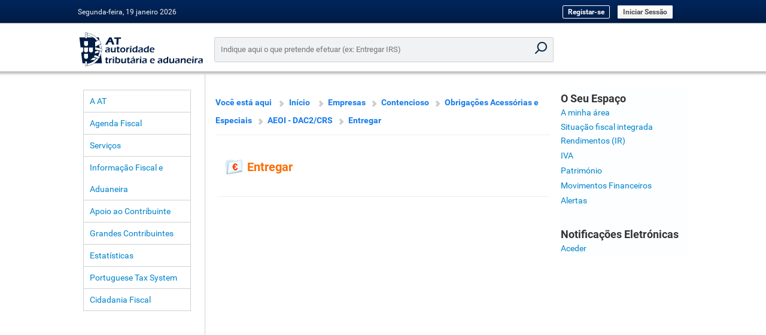

--- FILE ---
content_type: text/html; charset=ISO-8859-15
request_url: https://www.portaldasfinancas.gov.pt/pt/ES/Con/menu.action?pai=6845&segId=ES
body_size: 7962
content:
<!DOCTYPE html PUBLIC "-//W3C//DTD XHTML 1.0 Transitional//EN" "http://www.w3.org/TR/xhtml1/DTD/xhtml1-transitional.dtd">
<html xmlns="http://www.w3.org/1999/xhtml"  lang="pt">

<head>

    <meta http-equiv="Content-Type" content="text/html; charset=iso-8859-1">
    <meta name="author" content="DGITA / Opensoft">
    <meta name="description" content = "PORTAL DAS FINANÇAS">
    <meta name="keywords" content = "AT Autoridade Tributária Aduaneira Finanças">
    <meta name="language" content = "PT">
    <meta http-equiv="X-UA-Compatible" content="IE=edge">
        
        <title>Portal das Finanças - Entregar</title>
    
    <script >

        function post(body) {

            document.dummyForm.body.value = body;
            document.dummyForm.submit();
            return false;
        }

        function postExternal(body) {
            document.dummyForm.action.value = body;
            document.dummyForm.submit();
            return false;
        }

        function doThePFLoad() {
            window.name = 'PortalFinancas';
            if (typeof onLoadBody == "function") {
                onLoadBody();
            }
        }


    </script>


    <link rel="stylesheet" type="text/css" href="/pf/styles/external.css" />
    <link rel="stylesheet" type="text/css" href="/pf/styles/dgci.css" />
    <link rel="stylesheet" type="text/css" href="/pf/styles/print.css" media="print" />
    <link rel="stylesheet" type="text/css" href="/pf/styles/pf.css" />
    <link rel="stylesheet" type="text/css" href="/pf/styles/aural.css" media="aural" />

    <!--[if IE 7]>
    <style type="text/css" media="all">
        select { height: 21px !important; }
        #paginacaoPG  td.paginas { text-align: center !important; }
        .goldButton { font-size: 10px !important; font-family: Trebuchet MS; line-height: 12px; height: 18px; background: url(/pf/img/btn1_middle.gif) left top repeat-x !important; padding-top: 3px; color: #ffffff !important; font-weight: bold; vertical-align: middle; text-transform: uppercase; border: none; float: left; display: inline;	cursor: pointer; }
    </style>
    <![endif]-->

    <!--[if  lt IE 9]>
    <style type="text/css" media="all">
        #agendaDiv{
            width: 179px;
        }
    </style>

    <![endif]-->

    <!--[if lt IE 7]>
    <script defer type="text/javascript" src="/pf/js/pngfix.js"></script>
    <![endif]-->

    <script type="text/javascript" src="/pf/js/janelas.js"></script>
    <script type="text/javascript" src="/pf/js/images.js"></script>
    <script type="text/javascript" src="/pf/js/validation.js"></script>
    <script type="text/javascript" src="/pf/js/prototype.js"></script>
    <script type="text/javascript" src="/pf/js/auto-validation.js"></script>
    <script type="text/javascript" src="/pf/js/overlib.js"></script>
    <script type="text/javascript" src="/pf/js/functions.js"></script>
    <script type="text/javascript" src="/pf/js/search-input-validations.js"></script>
</head>

<body onload="doThePFLoad()">


<form name="dummyForm" method="post" action="main.jsp"><input type="hidden" name="body" value="" /></form>
<div id="overDiv" style="position:absolute; visibility:hidden; z-index:1000;"></div>

<div class="skip-link">
    <a href="#menu">Ir para o conteúdo principal</a>
    <a href="#footer">Ir para o rodapé</a>
</div>

<table id="main_Table" cellpadding="0" cellspacing="0">
    <tr>
        <td class="left_margin"><img src="/pf/img/pixel.gif" height="500" width="2" alt="" title="" /></td>
        <td class="conteudo" valign="top">
            <!-- HEADER-->
            <script type="text/javascript">

    /**
     * Mensagem de Welcome a utilizador
     */

    function getWelcomeMessage(){
        var currentdate = new Date();
        var currentHour = currentdate.getHours();

        var cumprimento = '';

        if (currentHour >= 19 || currentHour < 6) {
            cumprimento = 'Boa noite, ';
        }
        else if (currentHour >= 12 && currentHour < 19) {
            cumprimento = 'Boa tarde, ';
        }
        else {
            // currentHour >= 6 && currentHour < 12
            cumprimento = 'Bom dia, ';
        }
        document.write(cumprimento);
    }

    /**
     * Data
     */

    function getFormatedYar(number) {
        return (number < 1000) ? number + 1900 : number;
    }

    function getFormatedDate() {
        var now = new Date();
        var days = ["Domingo", "Segunda-feira", "Terça-feira", "Quarta-feira", "Quinta-feira", "Sexta-feira", "Sábado"];
        var months = ["janeiro", "fevereiro", "março", "abril", "maio", "junho", "julho", "agosto", "setembro", "outubro", "novembro", "dezembro"];
        var date = now.getDate();
        var today = days[now.getDay()] + ", " + date + " " + months[now.getMonth()] + " " + (getFormatedYar(now.getYear()));
        document.write(today);
    }

</script>

<table cellpadding="0" cellspacing="0" id="header">
    <tr>
                    <td class="left">
                <script>getFormatedDate()</script>
            </td>

            <td class="header-middle-center logout-header">
                <a href="https://www.acesso.gov.pt/unauthed/novoUtilizadorForm?partID=PFIN&path=/at/html/index.html" class="btn-outline" style="text-transform: none;">Registar-se</a>
                <a href="//sitfiscal.portaldasfinancas.gov.pt/geral/dashboard" class="btn-default">Iniciar Sessão</a>
            </td>
        
    </tr>
</table>

            <!-- CONTEUDO -->
            <table cellpadding="0" cellspacing="0" id="main_area">
                <tr>
                    <td class="logoAT">
                        <a href="/">
                            <img src="/pf/img/logo-at.svg"onerror="this.onerror=null; this.src='/pf/img/logo-at.png'" alt="Autoridade Tributária e Aduaneira" title="Autoridade Tributária e Aduaneira" width="170" />
                        </a>
                    </td>
                    <td colspan="2" id="main-search-td">
                        <div class="main-search">
                            <form action="//sitfiscal.portaldasfinancas.gov.pt/geral/search" method="get" name="pesquisa" accept-charset="UTF-8">
                                <input type="search" name="query" id="query" class="main-search-input" placeholder="Indique aqui o que pretende efetuar (ex: Entregar IRS)"  >
                                <input type="hidden" name="e" value="?">
                                <input type="submit" class="main-search-submit" tabindex="-1" value="Pesquisar" onClick="return inputEmpty()">
                            </form>
                        </div>
                    </td>
                </tr>
                <tr style="height: 6px;"></tr>
                <tr>
                    <td class="top_left">
                        <!-- MENU -->
                        <table cellpadding="0" cellspacing="0" id="menu">
                            <tr>
                                <td class="margin">&nbsp;</td>
                                <td class="left" align="left">
                                    <!-- menu -->
                                    <table cellpadding="0" cellspacing="0" class="menu" border="0">
	
		<tr><td class="top"><a href="http://info.portaldasfinancas.gov.pt/pt/at">A AT</a></td></tr>

	<tr><td><a href="http://info.portaldasfinancas.gov.pt//pt/apoio_contribuinte/calendario_fiscal/Pages/obrigacoes.aspx">Agenda Fiscal</a></td></tr>

		<tr><td><a href="//sitfiscal.portaldasfinancas.gov.pt/geral/siteMap">Serviços</a></td></tr>

		<tr><td><a href="http://info.portaldasfinancas.gov.pt/pt/home">Informação Fiscal e Aduaneira</a></td></tr>

		<tr><td><a href="http://info.portaldasfinancas.gov.pt/pt/apoio_ao_contribuinte/Pages/default.aspx">Apoio ao Contribuinte</a></td></tr>

		<tr><td><a href="http://info.portaldasfinancas.gov.pt/pt/grandes_contribuintes">Grandes Contribuintes</a></td></tr>

		<tr><td><a href="http://info.portaldasfinancas.gov.pt/pt/dgci/divulgacao/estatisticas/">Estatísticas</a></td></tr>

		<tr><td><a href="http://info.portaldasfinancas.gov.pt/pt/docs/Conteudos_1pagina/Pages/portuguese-tax-system.aspx" >Portuguese Tax System</a></td></tr>

        <tr><td><a href="http://info.portaldasfinancas.gov.pt/pt/Cidadania/Paginas/default.aspx">Cidadania Fiscal</a></td></tr>

</table>

                                    <!-- proximos servicos -->
                                    

                                    <!-- banner -->
                                    <!--
<table cellpadding="0" cellspacing="0" id="banner">
	<tr>
		<td class="top_left"><img src="/pf/img/menuBox_cantoTopLeft.gif" alt="" title=""/></td>
		<td class="middle"></td>
		<td class="top_right"><img src="/pf/img/menuBox_cantoTopRight.gif" alt="" title="" /></td>
	</tr>
	<tr>
		<td class="margin"><img src="/pf/img/pixel.gif" alt="" title="" /></td>
		<td class="middle">
			<a href="desconhecida.action"><img src="/pf/img/banner_educacaoFiscal.gif" alt="Educação Fiscal" title="Educação Fiscal" /></a>
		</td>
		<td class="margin"><img src="/pf/img/pixel.gif" alt="" title="" /></td>
	</tr>
	<tr>
		<td class="bottom_left"><img src="/pf/img/menuBox_cantoBottomLeft.gif" alt="" title=""/></td>
		<td class="middle"></td>
		<td class="bottom_right"><img src="/pf/img/menuBox_cantoBottomRight.gif" alt="" title=""/></td>
	</tr>
</table>
-->

                                </td>
                                <td class="margin">&nbsp;</td>
                            </tr>

                        </table>
                    </td>
                    <td id="main_middle_body" class="middle middle-correct" rowspan="2" valign="top">
                        <!-- conteudo central -->
                        <div class="bodyBox mainBody">

                            <div class="inlineDivReset"></div>
                            <div class="bodyBoxInnerElement">
                                <!-- BREADCRUMBS -->
<p>
<table cellpadding="0" cellspacing="0" id="breadcrumbs">
	<tr>
		<td>
			<span>Você está aqui</span>
			
			<span class="home"><a href="/home.action">Início</a></span>
										<a href="/pt/ES/inicio.action">Empresas</a>
						
			<!--  from here -->
			
							<a href="/pt/Con/menu.action?pai=0">Contencioso</a>
							
							
									
									
                                												<a href="/pt/ES/menu.action?pai=5300" title="Obrigações Acessórias e Especiais">Obrigações Acessórias e Especiais</a>
							
									
									
                                												<a href="/pt/ES/menu.action?pai=6303" title="AEOI - DAC2/CRS">AEOI - DAC2/CRS</a>
							
									
									
                                												<a href="/pt/ES/https://oa.portaldasfinancas.gov.pt/aeoidac2crs" title="Entregar">Entregar</a>
			
		</td>
	</tr>
	
	<tr><td class="hr"><img src="/pf/img/pixel.gif" width="1" height="1" alt="" title="" /></td></tr>
	
</table>
</p>
<script>
	function getBreadCrumbsAditionalInfoParentId () {
		return "6303";
    }

	function getBreadCrumbsAditionalInfoParentSegmentId () {
					return "ES";
		    }

    function getBreadCrumbsAditionalInfoBreadCrumbSize() {
     	return $action.breadCrumbsSize;   
    }
    
</script>

                                <div class="user_info_printable">

                                </div>
                            </div>
                            <div class="bodyBoxInnerElement">
                                <script type="text/javascript" src="/pf/js/control.tabs.2.1.1.js"></script>

<table class="width_100" border="0">

<!-- 
	<tr><td>&nbsp;</td></tr>
 -->
	<tr>
		<td>
	
			<table cellpadding="0" cellspacing="0" id="menu_header" border="0">
				<tr valign="top">
					<td class="icon"><img src="/pf/img/icon_servico_conta.gif" class="left" alt='Entregar'/>&nbsp;&nbsp;</td>
					<td class="codigo">Entregar</td>
				</tr>
			</table>
		</td>
	</tr>
	<tr>
		<td valign="top">
			<table cellpadding="0" cellspacing="0" id="menuAutArea" class="segmentosArea">
			 
			 				 	
									<tr>
						<td class="middle">
							
							<ul class="node">
														</ul>
						</td>
					</tr>
					
								
				<tr>
					<td class="hr"><img src="/pf/img/pixel.gif" width="1" height="1" alt="" title="" /></td>
				</tr>
				

			</table>
		</td>
	</tr>
</table>


                            </div>
                            <div style="clear:both"></div>
                            <div class="bodyBoxInnerElement">
                                
                            </div>
                            <div class="bodyBoxExpander"></div>
                        </div>

                    </td>
                    <td class="right_body" rowspan="2" >
                        <!-- o seu espaco -->
                        <table cellpadding="0" cellspacing="0" id="seu_espaco_login">
	<tr>
		<td class="middle">
			<table cellpadding="0" cellspacing="0" class="listagem">

				<tr><td><span class="title">O Seu Espaço</span></td></tr>
				
				<tr><td><a href="//sitfiscal.portaldasfinancas.gov.pt/geral/dashboard" target="_top">A minha área</a></td></tr>

								<tr><td nowrap="nowrap"><span class="title"><a href="https://sitfiscal.portaldasfinancas.gov.pt/integrada" target="_top">Situação fiscal integrada</a></span></td></tr>

				<tr><td><a href="/pt/Ren/menu.action?pai=0" target="_top">Rendimentos (IR)</a></td></tr>

				<tr><td><a href="/pt/IVA/menu.action?pai=0" target="_top">IVA</a></td></tr>

				<tr><td><a href="/pt/Pat/menu.action?pai=0" target="_top">Património</a></td></tr>

				<tr><td><a href="https://sitfiscal.portaldasfinancas.gov.pt/movfin" target="_top">Movimentos Financeiros</a></td></tr>

				<tr><td><a href="https://sitfiscal.portaldasfinancas.gov.pt/movfin" target="_top">Alertas</a></td></tr>

			</table>

			<table cellpadding="0" cellspacing="0" class="listagem">
				<tr><td>&nbsp;</td></tr>
				<tr><td><span class="title">Notifica&ccedil;&otilde;es Eletr&oacute;nicas</span></td></tr>
				<tr><td><a href="https://sitfiscal.portaldasfinancas.gov.pt/notificacoes/" target="_top">Aceder</a></td></tr>
			</table>
		</td>
	</tr>

</table>

                    </td>
                </tr>

            </table>
        </td>
        <td class="right_margin" ><img src="/pf/img/pixel.gif" height="500" width="2" alt="" title="" /></td>

    </tr>
    <tr class="footer_tr template_main">
        <td class="left_margin" ><img src="/pf/img/pixel.gif"  width="2" alt="" title="" /></td>
        <td class="middle">
            <!-- FOOTER -->
            <table  cellpadding="0" cellspacing="0" id="footer">
                <tr>
                    <td id="footer_template" class="footer">
                        <!-- FOOTER -->
<script src="https://static.portaldasfinancas.gov.pt/app/pfstatic_static/js/pf-footer.js"></script>
<script type="text/javascript" src="/pf/js/footer.js"></script>

<table cellpadding="0" cellspacing="0" class="footer">
    <tr>
        <td><img src="/pf/img/pixel.gif"  width="2" alt="" title="" /></td>
        <td class="middle">
            <table cellspacing="0" cellpadding="0">
                <tr>
                    <td id="footer_left_menu" class="left">
                        <div class="col-width-35 pull-left">
                            <h5>Links Úteis</h5>
                            <ul>
                                <li>
                                                                        <a href="http://info.portaldasfinancas.gov.pt/pt/apoio_contribuinte/questoes_frequentes/" target="_top" title="Respostas às questões mais frequentes (FAQ)">Quest&otilde;es Frequentes</a>
                                </li>
                                <li>
                                                                        <a href="http://info.portaldasfinancas.gov.pt/pt/apoio_contribuinte/Folhetos_informativos/Pages/default.aspx" target="_top" title="Folhetos informativos de apoio ao contribuinte">Folhetos Informativos</a>
                                </li>
                                <li>
                                                                        <a href="http://info.portaldasfinancas.gov.pt/pt/apoio_ao_contribuinte/Informacao/Paginas/default.aspx" target="_top" title="Manuais / guias">Manuais e guias</a>
                                </li>
                                <li>
                                                                        <a href="http://info.portaldasfinancas.gov.pt/pt/dgci/divulgacao/estatisticas/" title="Estatísticas declarativas e relativas a Impostos sobre o Rendimento, a Despesa e o Património">Estatísticas</a>
                                </li>
                                <li>
                                                                        <a href="http://info.portaldasfinancas.gov.pt/pt/quem_somos/privacidade/" target="_blank" title="Site da AT - Política de privacidade">Segurança e Privacidade</a>
                                </li>
                                <li>
                                                                        <a href="http://info.portaldasfinancas.gov.pt/pt/divulgacao/Pages/outros-links.aspx" title="Hiperligações para sites Nacionais, da União Europeia e de outras Administrações Aduaneiras e Tributárias">Ligações</a>
                                </li>
                                <li>
                                                                        <a href="https://vendas.portaldasfinancas.gov.pt/vendasat"  target="_blank"   title="Portal de Venda de Bens da Administração Tributária e Aduaneira">Venda de bens</a>
                                </li>
                                <li>
                                                                        <a href="/menu.action?pai=100" target="_top" title="Listas de Devedores à AT e à Segurança Social">Lista de Devedores</a>
                                </li>
                                <li>
                                                                        <a href="http://ec.europa.eu/taxation_customs/vies/?locale=pt"  target="_blank"  title="Sistema de Intercâmbio de Informações sobre o IVA (VIES) - Validação do n.º de  IVA">Transações Intracomunitárias</a>
                                </li>
                                <li>
                                                                        <a href="http://info.portaldasfinancas.gov.pt/pt/informacao_fiscal/uniao_europeia/projetos/CBR/Pages/default.aspx" target="_top" title="Projeto Cross-Border Ruling (CBR)">Cross-Border Ruling (CBR)</a>
                                </li>
                            </ul>
                        </div>

                        <div class="col-width-25 pull-left">
                            <h5>Área Pessoal</h5>
                            <ul>
                                <li>
                                                                                                                                                                                    <a href="/menu.action?pai=660" target="_top" title="Visualização dos Dados Pessoais">Dados Pessoais</a>
                                </li>
                                <li>
                                    <a href="consultarMensagens.action" target="_top" title="Visualização das Mensagens">Mensagens</a>
                                </li>
                                                            </ul>
                        </div>

                        <div id="footer-icons" class="col-width-40 pull-left">
                            <ul>
                                <li>
                                    <a href="https://sitfiscal.portaldasfinancas.gov.pt/ebalcao/home" title="Contactos">
                                        <img src="/pf/img/footer/AT56_contactos_iconografia-portal_ver01.png" height="40" alt="Logotipo Contactos">
                                    </a>
                                </li>
                            </ul>
                            <ul id="footer-icons-social">
                                <li>
                                    <a href="https://www.facebook.com/AT.financas" target="_blank" rel="noopener noreferrer">
                                        <img src="/pf/img/footer/AT56_facebook_iconografia-portal_ver01.png" width="32" alt="Facebook" title="Siga-nos no Facebook"/>
                                    </a>
                                </li>
                                <li>
                                    <a href="https://www.instagram.com/at.financas" target="_blank" rel="noopener noreferrer">
                                        <img src="/pf/img/footer/AT56_instagram_iconografia-portal_ver01.png" width="32" alt="Instagram" title="Siga-nos no Instagram"/>
                                    </a>
                                </li>
                                <li>
                                    <a href="https://www.youtube.com/@AutoridadeTributariaAduaneira" target="_blank" rel="noopener noreferrer">
                                        <img src="/pf/img/footer/AT56_youtube_iconografia-portal_ver01.png" width="32" alt="Youtube" title="Veja os nossos tutoriais no Youtube"/>
                                    </a>
                                </li>
                                <li>
                                    <a href="https://x.com/Aut_Trib_Adua" target="_blank" rel="noopener noreferrer">
                                        <img src="/pf/img/footer/AT56_twitter_iconografia-portal_ver01.png" width="32" alt="X" title="Siga-nos no X"/>
                                    </a>
                                </li>
                                <li>
                                    <a href="https://www.linkedin.com/company/atfinancas" target="_blank" rel="noopener noreferrer">
                                        <img src="/pf/img/footer/AT56_linkedin_iconografia-portal_ver01.png" width="32" alt="LinkedIn" title="Siga-nos no LinkedIn"/>
                                    </a>
                                </li>
                            </ul>
                            <ul id="footer-icons-apps">
                                <li>
                                    <a href="https://info.portaldasfinancas.gov.pt/pt/apoio_contribuinte/Apps/Pages/Apps_AT_.aspx" title="Aplica&ccedil;&otilde;es m&oacute;veis">
                                        <img src="/pf/img/footer/AT56_apps-at_iconografia-portal_ver01.png" height="50" alt="Logotipo Aplica&ccedil;&otilde;es m&oacute;veis">
                                    </a>
                                </li>
                            </ul>
                            <ul>
                                <li>
                                    <a href="https://info.portaldasfinancas.gov.pt/pt/direitos_dos_contribuintes/Paginas/default.aspx" title="Direitos dos Contribuintes">
                                        <img src="/pf/img/footer/AT56_direitos-do-contribuinte_iconografia-portal_ver01.png" width="118" alt="Logotipo Direitos dos Contribuintes">
                                    </a>
                                </li>
                            </ul>
                            <ul id="footer-icons-acessibilidade">
                                <li>
                                    <a href="http://www.w3.org/WAI/WCAG1AA-Conformance" target="_blank" rel="noopener noreferrer">
                                        <img src="/pf/img/wcag1AA-blue.png" alt="Acessibilidade" title="Acessibilidade" height="32"/>
                                    </a>
                                </li>
                            </ul>
                        </div>
                    </td>
                </tr>
                <tr>
                    <td class="footer-font footer-color-gray-darker" id="footer-rgpd-content"></td>
                </tr>
                <tr>
                    <td class="footer-font footer-color-gray-dark">Última atualização em 2025-12-05 | 3.3.12-5868 | Autoridade Tributária e Aduaneira</td>
                </tr>

            </table>
        </td>
        <td class="right_margin"><img src="/pf/img/pixel.gif" height="20" width="2" alt="" title=""></td>
    </tr>

</table>

                    </td>
                </tr>
            </table>
        </td>
        <td class="right_margin" ><img src="/pf/img/pixel.gif" width="2" alt="" title="" /></td>
    </tr>

</table>
</body>
</html>


--- FILE ---
content_type: text/javascript
request_url: https://www.portaldasfinancas.gov.pt/pf/js/footer.js
body_size: 998
content:
window.addEventListener('load', function () { // supported in IE >= 9

    var footerElem = document.getElementById("footer-rgpd-content");

    if (window.PF && window.PF.common && window.PF.common.footer) {

        footerElem.innerHTML = PF.common.footer;

    } else {

        footerElem.innerHTML = '<b>Dados Pessoais</b><br />A Autoridade Tribut&aacute;ria e Aduaneira (AT) trata dados pessoais no &acirc;mbito das suas atribui&ccedil;&otilde;es, designadamente as constantes do artigo 2.&ordm;, n.&ordm; 2, do Decreto-Lei n.&ordm; 118/2011, de 5 de dezembro. Para cumprimento do Regulamento Geral sobre a Prote&ccedil;&atilde;o de Dados (RGPD) e da Lei n.&ordm; 58/2019, de 8 de agosto, o Despacho n.Âº 13949-A/2022 designou a mestre In&ecirc;s Oliveira Andrade de Jesus como <a href="@info-url@/pt/at/Pages/Encarregado_protecao_dados.aspx" title="encarregada da prote&ccedil;&atilde;o de dados">encarregada da prote&ccedil;&atilde;o de dados</a> da AT. Os titulares dos dados podem contactar a encarregada da prote&ccedil;&atilde;o de dados da AT sobre todas as quest&otilde;es relacionadas com o tratamento dos seus dados pessoais e com o exerc&iacute;cio dos direitos que lhe s&atilde;o conferidos pelo RGPD atrav&eacute;s do endere&ccedil;o eletr&oacute;nico <a href="mailto:epd@at.gov.pt">epd@at.gov.pt</a>. <br />Saiba mais sobre a <a href="@info-url@/pt/quem_somos/privacidade/Pages/privacidade.aspx" title="Pol&iacute;tica de prote&ccedil;&atilde;o de dados pessoais e privacidade">Pol&iacute;tica de prote&ccedil;&atilde;o de dados pessoais e privacidade</a>.';

    }

});
